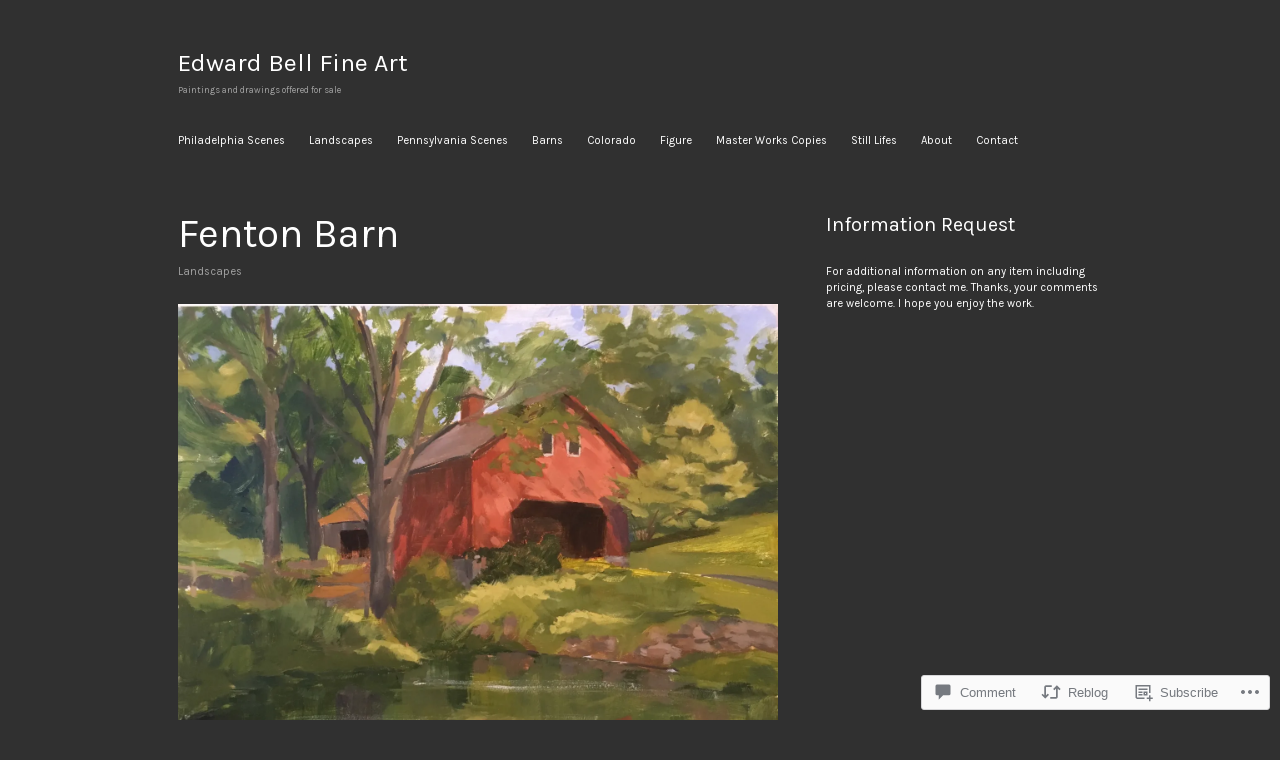

--- FILE ---
content_type: text/css;charset=utf-8
request_url: https://edwardbellfineart.com/_static/??-eJyFTlsOwjAMuxAlmop4fCDOslWlBNKmWtNN3J7AJBggwZ/t2I5hzMZxEp8EYjWZasBUwHGMKhnCi1dWPpSlKgtASCyo6fIE02HWKScftSHXDrgfsECRK/n/Nkxuspox6+uvwGxr7zvioDA8hr7or1DwbIhdK8jpjZgjtdjfo4e4bzarZr2z1m7PN48obto=&cssminify=yes
body_size: 33134
content:
p.comment-likes {
	height: 16px;
	float: none;
	width: 100%;
	clear: both;
	display: block;
	margin-left: -2px;
}

p.comment-not-liked {
	cursor: pointer;
}

p.comment-likes a.view-likers {
	text-decoration: underline;
	border: none;
}

div.comment-likes-overlay {
	color: rgb(85, 85, 85);
	position: absolute;
	font-size: 9pt;
	padding: 0;
	margin: 0;
	
	z-index: 20000;
}

div.comment-likes-overlay div.inner {
	background-color: white;
	border: 1px solid #dfdfdf;
	border-color: rgba(0, 0, 0, 0.1);
	padding: 8px;
	margin: 0;
	max-width: 310px;
	max-height: 250px;
	overflow: hidden;

	-webkit-box-shadow: 0 0 2px rgba(0, 0, 0, 0.15), 0 3px 8px rgba(0, 0, 0, 0.1);
	-moz-box-shadow: 0 0 2px rgba(0, 0, 0, 0.15), 0 3px 8px rgba(0, 0, 0, 0.1);
	box-shadow: 0 0 2px rgba(0, 0, 0, 0.15), 0 3px 8px rgba(0, 0, 0, 0.1);
}

div.comment-likes-overlay div.inner a img {
	text-decoration: none;
	height: 25px;
	width: 25px;
	margin: 2px 10px 2px 2px;
	vertical-align: middle;
}

div.comment-likes-overlay div.inner ul {
	margin: 0;
	padding: 0;
}

div.comment-likes-overlay div.inner ul li {
	float: left;
	display: inline;
	padding: 0;
	margin: 0 0 5px 0;
	
	overflow: hidden;
	white-space: nowrap;
	text-overflow: ellipsis;
}

div.comment-likes-overlay div.inner ul.single li {
	width: 100%; 
}

div.comment-likes-overlay div.inner ul.double li {
	width: 50%; 
}

div.comment-likes-overlay div.inner a,
div.comment-likes-overlay div.inner a:hover {
	text-decoration: none;
	border-bottom: none;
	background: transparent;
}

div.comment-likes-overlay div.inner ul li a span.user-name {
	color: rgb(85, 85, 85);
}

p.comment-likes span.comment-like-feedback {
	font-size: 12px;
	line-height: 1.8em;
	opacity: .8;
	float: left;
	padding: 1px 0 0 5px;
	display: block !important;
}

a.comment-like-link:hover {
	background: transparent;
}

a.comment-like-link span {
	display: none;
}

a.comment-like-link {
	outline: none;
	border: 0 !important;
	text-decoration: none !important;
	padding: 0;
	margin: 0;
	float: left;
	text-decoration: none;
	line-height: 70%;
	background: transparent;
}

a.comment-like-link:before,
div.comment-likes-overlay span.icon {
	-webkit-font-smoothing: antialiased;
	font-family: "Noticons";
	font-size: 20px;
	line-height: .9;
}

div.comment-likes-overlay span.icon {
	color: white;
	height: 100%;
	margin: 0;
	padding: 3px 0 1px 0;
}

a.comment-like-link:before {
	color: #2EA2CC;
	content: '\f408';
	width: 16px;
	display: inline-block;
}

a.comment-like-link.loading {
	-webkit-transition: opacity 2s;
	-moz-transition: opacity 2s;
	-ms-transition: opacity 2s;
	-o-transition: opacity 2s;
	transition: opacity 2s;

	opacity: 0;
}

a.comment-like-link:hover:before,
p.comment-liked a.comment-like-link:before,
p.comment-not-liked:hover a.comment-like-link:before {
	color: #f1831e;
	background: transparent;
}



div.comment-likes-overlay div .slider-nav {
	position: relative;
	clear: both;
	width: 310px;
	height: 40px;
	margin: 15px 0 -15px -12px;
	text-align: center;
	border-top: 1px solid #dfdfdf;
}

div.comment-likes-overlay div .slider-nav em {
	font-style: normal;
}

div.comment-likes-overlay div .slider-nav .prev {
	position: absolute;
	top: 0;
	left: 0;
	display: block;
	width: 40px;
	height: 40px;
	border-right: 1px solid #dfdfdf;
}

div.comment-likes-overlay div .slider-nav .noticon {
	width: 40px;
	height: 40px;
	font-size: 25px;
	line-height: 40px;
}

div.comment-likes-overlay div .slider-nav .next {
	position: absolute;
	top: 0;
	right: 0;
	display: block;
	display: block;
	width: 40px;
	height: 40px;
	border-left: 1px solid #dfdfdf;
}

div.comment-likes-overlay div .slider-nav .position {
	position: absolute;
	top: 0;
	left: 40px;
	bottom: 0;
	right: 40px;
	text-align:center;
}

div.comment-likes-overlay div .slider-nav .position div {
	display: inline;
}

div.comment-likes-overlay div .slider-nav .position em {
	display: inline-block;
	padding: 0 3px;
	font-size: 30px;
	line-height: 40px;
	color: #bbb;
	cursor: pointer;
}

div.comment-likes-overlay div .slider-nav .position .on {
	color: #1e8cbe;
}



div.comment-likes-overlay .swipe {
	overflow: hidden;
	visibility: hidden;
	position: relative;
}

div.comment-likes-overlay .swipe-wrap {
	overflow: hidden;
	position: relative;
}


div.comment-likes-overlay .swipe-wrap > div {
	float: left;
	width: 100%;
	position: relative;
}




@font-face {
  font-family: "Noticons";
  src: url(/i/noticons/./Noticons.eot?) format("embedded-opentype");
  font-weight: normal;
  font-style: normal;
}

@font-face {
  font-family: "Noticons";
  src: url("[data-uri]") format("woff"),
       url(/i/noticons/./Noticons.ttf) format("truetype"),
       url(/i/noticons/./Noticons.svg#Noticons) format("svg");
  font-weight: normal;
  font-style: normal;
}

@media screen and (-webkit-min-device-pixel-ratio:0) {
  @font-face {
    font-family: "Noticons";
    src: url(/i/noticons/./Noticons.svg#Noticons) format("svg");
  }
}




.noticon {
	font-size: 16px;
	vertical-align: top;
	text-align: center;
	-moz-transition: color .1s ease-in 0;
	-webkit-transition: color .1s ease-in 0;
	display: inline-block;
	font-family: "Noticons";
	font-style: normal;
	font-weight: normal;
	font-variant: normal;
	line-height: 1;
	text-decoration: inherit;
	text-transform: none;
	-moz-osx-font-smoothing: grayscale;
	-webkit-font-smoothing: antialiased;
	speak: none;
}




.noticon-404:before { content: "\f423"; }
.noticon-activity:before { content: "\f508"; }
.noticon-add:before { content: "\f8b3"; }
.noticon-add-media:before { content: "\f8d9"; }
.noticon-akismet:before { content: "\f8d2"; }
.noticon-anchor:before { content: "\f509"; }
.noticon-art:before { content: "\f8b4"; }
.noticon-aside:before { content: "\f101"; }
.noticon-atsign:before { content: "\f814"; }
.noticon-attachment:before { content: "\f416"; }
.noticon-audio:before { content: "\f109"; }
.noticon-automattic:before { content: "\f815"; }
.noticon-automattic-blip:before { content: "\f817"; }
.noticon-automattic-ring:before { content: "\f816"; }
.noticon-bell:before { content: "\f8d4"; }
.noticon-bold:before { content: "\f471"; }
.noticon-book:before { content: "\f444"; }
.noticon-bug:before { content: "\f50a"; }
.noticon-bullhorn:before { content: "\f8a5"; }
.noticon-bullseye:before { content: "\f8a0"; }
.noticon-cart:before { content: "\f447"; }
.noticon-category:before { content: "\f301"; }
.noticon-chat:before { content: "\f108"; }
.noticon-checkmark:before { content: "\f418"; }
.noticon-close:before { content: "\f405"; }
.noticon-close-alt:before { content: "\f406"; }
.noticon-cloud:before { content: "\f426"; }
.noticon-cloud-download:before { content: "\f440"; }
.noticon-cloud-upload:before { content: "\f441"; }
.noticon-code:before { content: "\f462"; }
.noticon-codepen:before { content: "\f216"; }
.noticon-cog:before { content: "\f445"; }
.noticon-collapse:before { content: "\f432"; }
.noticon-colors:before { content: "\f8a7"; }
.noticon-comment:before { content: "\f300"; }
.noticon-compact:before { content: "\f807"; }
.noticon-day:before { content: "\f305"; }
.noticon-digg:before { content: "\f221"; }
.noticon-document:before { content: "\f443"; }
.noticon-dot:before { content: "\f428"; }
.noticon-downarrow:before { content: "\f502"; }
.noticon-download:before { content: "\f50b"; }
.noticon-draggable:before { content: "\f436"; }
.noticon-dribbble:before { content: "\f201"; }
.noticon-dropbox:before { content: "\f225"; }
.noticon-dropdown:before { content: "\f433"; }
.noticon-dropdown-left:before { content: "\f434"; }
.noticon-edit:before { content: "\f411"; }
.noticon-ellipsis:before { content: "\f476"; }
.noticon-eventbrite:before { content: "\f8a6"; }
.noticon-expand:before { content: "\f431"; }
.noticon-external:before { content: "\f442"; }
.noticon-facebook:before { content: "\f203"; }
.noticon-facebook-alt:before { content: "\f204"; }
.noticon-fastforward:before { content: "\f458"; }
.noticon-features:before { content: "\f8a8"; }
.noticon-feed:before { content: "\f413"; }
.noticon-flag:before { content: "\f468"; }
.noticon-flickr:before { content: "\f211"; }
.noticon-follow:before { content: "\f801"; }
.noticon-following:before { content: "\f803"; }
.noticon-fonts:before { content: "\f8b5"; }
.noticon-foursquare:before { content: "\f226"; }
.noticon-fullscreen:before { content: "\f474"; }
.noticon-gallery:before { content: "\f103"; }
.noticon-ghost:before { content: "\f8d5"; }
.noticon-gift:before { content: "\f8a4"; }
.noticon-github:before { content: "\f200"; }
.noticon-googleplus:before { content: "\f206"; }
.noticon-googleplus-alt:before { content: "\f218"; }
.noticon-gravatar:before { content: "\f8d0"; }
.noticon-gridview:before { content: "\f808"; }
.noticon-handset:before { content: "\f50c"; }
.noticon-heart:before { content: "\f461"; }
.noticon-help:before { content: "\f457"; }
.noticon-hide:before { content: "\f404"; }
.noticon-hierarchy:before { content: "\f505"; }
.noticon-home:before { content: "\f409"; }
.noticon-horizon:before { content: "\f8d8"; }
.noticon-image:before { content: "\f102"; }
.noticon-info:before { content: "\f455"; }
.noticon-instagram:before { content: "\f215"; }
.noticon-italic:before { content: "\f472"; }
.noticon-jetpack:before { content: "\f8d3"; }
.noticon-key:before { content: "\f427"; }
.noticon-layouts:before { content: "\f8a9"; }
.noticon-leftarrow:before { content: "\f503"; }
.noticon-lightbulb:before { content: "\f8a1"; }
.noticon-link:before { content: "\f107"; }
.noticon-linkedin:before { content: "\f207"; }
.noticon-linkedin-alt:before { content: "\f208"; }
.noticon-localization:before { content: "\f8b2"; }
.noticon-location:before { content: "\f417"; }
.noticon-lock:before { content: "\f470"; }
.noticon-mail:before { content: "\f410"; }
.noticon-maximize:before { content: "\f422"; }
.noticon-medium:before { content: "\f8d6"; }
.noticon-menu:before { content: "\f419"; }
.noticon-microphone:before { content: "\f50d"; }
.noticon-milestone:before { content: "\f806"; }
.noticon-minimize:before { content: "\f421"; }
.noticon-minus:before { content: "\f50e"; }
.noticon-month:before { content: "\f307"; }
.noticon-move:before { content: "\f50f"; }
.noticon-next:before { content: "\f429"; }
.noticon-notice:before { content: "\f456"; }
.noticon-notification:before { content: "\f800"; }
.noticon-paintbrush:before { content: "\f506"; }
.noticon-path:before { content: "\f219"; }
.noticon-pause:before { content: "\f448"; }
.noticon-phone:before { content: "\f437"; }
.noticon-picture:before { content: "\f473"; }
.noticon-pinned:before { content: "\f308"; }
.noticon-pinterest:before { content: "\f209"; }
.noticon-pinterest-alt:before { content: "\f210"; }
.noticon-play:before { content: "\f452"; }
.noticon-plugin:before { content: "\f439"; }
.noticon-plus:before { content: "\f510"; }
.noticon-pocket:before { content: "\f224"; }
.noticon-polldaddy:before { content: "\f217"; }
.noticon-portfolio:before { content: "\f460"; }
.noticon-previous:before { content: "\f430"; }
.noticon-price:before { content: "\f8b0"; }
.noticon-print:before { content: "\f469"; }
.noticon-promoted:before { content: "\f812"; }
.noticon-quote:before { content: "\f106"; }
.noticon-rating-empty:before { content: "\f511"; }
.noticon-rating-full:before { content: "\f512"; }
.noticon-rating-half:before { content: "\f513"; }
.noticon-reader:before { content: "\f8a2"; }
.noticon-reader-alt:before { content: "\f8a3"; }
.noticon-reblog:before { content: "\f805"; }
.noticon-reddit:before { content: "\f222"; }
.noticon-refresh:before { content: "\f420"; }
.noticon-reply:before { content: "\f412"; }
.noticon-reply-alt:before { content: "\f466"; }
.noticon-reply-single:before { content: "\f467"; }
.noticon-rewind:before { content: "\f459"; }
.noticon-rightarrow:before { content: "\f501"; }
.noticon-search:before { content: "\f400"; }
.noticon-send-to-phone:before { content: "\f438"; }
.noticon-send-to-tablet:before { content: "\f454"; }
.noticon-share:before { content: "\f415"; }
.noticon-show:before { content: "\f403"; }
.noticon-shuffle:before { content: "\f514"; }
.noticon-sitemap:before { content: "\f507"; }
.noticon-skip-ahead:before { content: "\f451"; }
.noticon-skip-back:before { content: "\f450"; }
.noticon-skype:before { content: "\f220"; }
.noticon-spam:before { content: "\f424"; }
.noticon-spike:before { content: "\f811"; }
.noticon-spotify:before { content: "\f515"; }
.noticon-squarespace:before { content: "\f8d7"; }
.noticon-standard:before { content: "\f100"; }
.noticon-star:before { content: "\f408"; }
.noticon-status:before { content: "\f105"; }
.noticon-stop:before { content: "\f449"; }
.noticon-stumbleupon:before { content: "\f223"; }
.noticon-subscribe:before { content: "\f463"; }
.noticon-subscribed:before { content: "\f465"; }
.noticon-summary:before { content: "\f425"; }
.noticon-tablet:before { content: "\f453"; }
.noticon-tag:before { content: "\f302"; }
.noticon-time:before { content: "\f303"; }
.noticon-title:before { content: "\f8b6"; }
.noticon-top:before { content: "\f435"; }
.noticon-trapper:before { content: "\f810"; }
.noticon-trash:before { content: "\f407"; }
.noticon-trophy:before { content: "\f804"; }
.noticon-tumblr:before { content: "\f214"; }
.noticon-twitch:before { content: "\f516"; }
.noticon-twitter:before { content: "\f202"; }
.noticon-types:before { content: "\f8b1"; }
.noticon-unapprove:before { content: "\f446"; }
.noticon-unfollow:before { content: "\f802"; }
.noticon-unsubscribe:before { content: "\f464"; }
.noticon-unzoom:before { content: "\f401"; }
.noticon-uparrow:before { content: "\f500"; }
.noticon-user:before { content: "\f304"; }
.noticon-vaultpress:before { content: "\f8d1"; }
.noticon-video:before { content: "\f104"; }
.noticon-videocamera:before { content: "\f517"; }
.noticon-vimeo:before { content: "\f212"; }
.noticon-warning:before { content: "\f414"; }
.noticon-website:before { content: "\f475"; }
.noticon-week:before { content: "\f306"; }
.noticon-wordads:before { content: "\f813"; }
.noticon-wordpress:before { content: "\f205"; }
.noticon-xpost:before { content: "\f504"; }
.noticon-youtube:before { content: "\f213"; }
.noticon-zoom:before { content: "\f402"; }




.noticon-like:before { content: "\f408"; }





html {
	font-family: sans-serif;
	-webkit-text-size-adjust: 100%;
	-ms-text-size-adjust: 100%;
}

body {
	margin: 0;
}

article,
aside,
details,
figcaption,
figure,
footer,
header,
main,
menu,
nav,
section,
summary {
	display: block;
}

audio,
canvas,
progress,
video {
	display: inline-block;
	vertical-align: baseline;
}

audio:not([controls]) {
	display: none;
	height: 0;
}

[hidden],
template {
	display: none;
}

a {
	background-color: transparent;
}

abbr[title] {
	border-bottom: 1px dotted;
}

b,
strong {
	font-weight: 700;
}

small {
	font-size: 80%;
}

sub,
sup {
	font-size: 75%;
	line-height: 0;
	position: relative;
	vertical-align: baseline;
}

sup {
	top: -0.5em;
}

sub {
	bottom: -0.25em;
}

img {
	border: 0;
}

svg:not(:root) {
	overflow: hidden;
}

figure {
	margin: 0;
}

hr {
	-webkit-box-sizing: content-box;
	-moz-box-sizing: content-box;
	box-sizing: content-box;
}

code,
kbd,
pre,
samp {
	font-size: 1em;
}

button,
input,
optgroup,
select,
textarea {
	color: inherit;
	font: inherit;
	margin: 0;
}

select {
	text-transform: none;
}

button {
	overflow: visible;
}

button,
input,
select,
textarea {
	max-width: 100%;
}

button,
html input[type="button"],
input[type="reset"],
input[type="submit"] {
	-webkit-appearance: button;
	cursor: pointer;
}

button[disabled],
html input[disabled] {
	cursor: default;
	opacity: .5;
}

button::-moz-focus-inner,
input::-moz-focus-inner {
	border: 0;
	padding: 0;
}

input[type="checkbox"],
input[type="radio"] {
	-webkit-box-sizing: border-box;
	-moz-box-sizing: border-box;
	box-sizing: border-box;
	margin-right: 0.4375em;
	padding: 0;
}

input[type="number"]::-webkit-inner-spin-button,
input[type="number"]::-webkit-outer-spin-button {
	height: auto;
}

input[type="search"] {
	-webkit-appearance: textfield;
}

input[type="search"]::-webkit-search-cancel-button,
input[type="search"]::-webkit-search-decoration {
	-webkit-appearance: none;
}

fieldset {
	border: 2px solid;
	margin: 0 0 24px;
	padding: 24px;
}

fieldset > :last-child {
	margin-bottom: 0;
}

legend {
	border: 0;
	padding: 0;
}

textarea {
	overflow: auto;
	vertical-align: top;
}

optgroup {
	font-weight: bold;
}

table {
	border-collapse: collapse;
	border-spacing: 0;
}

td,
th {
	padding: 0;
}


body,
button,
input,
select,
textarea {
	color: #fff;
	font-family: Karla, sans-serif;
	font-size: 16px;
	line-height: 1.5;
}

select {
	color: #000;
}

h1,
h2,
h3,
h4,
h5,
h6,
.site-title {
	clear: both;
	font-family: Karla, sans-serif;
	font-weight: bold;
	margin: 0 0 24px;
}

h1,
.entry-title,
.page-title {
	font-size: 40px;
	line-height: 1.2;
}

h2 {
	font-size: 32px;
	line-height: 1.125;
}

h3,
.site-title {
	font-size: 25px;
	line-height: 1.2;
}

h4,
.comment-reply-title,
.comments-title,
.no-comments,
.widgettitle,
.widget-title {
	font-size: 20px;
	line-height: 1.5;
}

h5,
.comment-reply-title small {
	font-size: 16px;
	line-height: 1.5;
}

h6 {
	font-size: 13px;
	line-height: 1.3847;
}

.site-title {
	margin-bottom: 0;
}

.site-description {
	color: #a0a0a0;
	display: none;
	font-size: 13px;
	line-height: 1.3847;
	margin-bottom: 0;
	margin-top: 6px;
}

.site-footer {
	font-size: 13px;
	line-height: 1.3847;
}

p {
	margin: 0 0 24px;
}

dfn,
cite,
em,
i {
	font-style: italic;
}

blockquote {
	border-left: 4px solid #202020;
	color: #a0a0a0;
	font-size: 20px;
	font-style: italic;
	line-height: 1.5;
	margin: 0 0 24px;
	padding-left: 24px;
}

blockquote p {
	margin-bottom: 12px;
}

blockquote cite,
blockquote small {
	color: #fff;
	display: block;
	font-size: inherit;
	font-style: normal;
}

address {
	margin: 0 0 24px;
}

code,
pre,
kbd,
tt,
var {
	background: #202020;
	font-family: Monaco, Consolas, "Andale Mono", "DejaVu Sans Mono", monospace;
	padding: 0 0.25em;
}

pre {
	margin-bottom: 24px;
	max-width: 100%;
	overflow: auto;
	padding: 24px;
}

abbr,
abbr[title],
acronym {
	border-bottom: 2px dotted;
	cursor: help;
}

mark,
ins {
	background: #a0a0a0;
	color: #303030;
	padding: 0 0.25em;
	text-decoration: none;
}

big {
	font-size: 125%;
}


html {
	box-sizing: border-box;
}

*,
*:before,
*:after {
	box-sizing: inherit;
}

body {
	background: #303030;
}

blockquote:before,
blockquote:after,
q:before,
q:after {
	content: "";
}

blockquote,
q {
	quotes: "" "";
}

hr {
	background: #fff;
	border: 0;
	height: 2px;
	margin-bottom: 24px;
}

ul,
ol {
	margin: 0 0 24px 1.25em;
	padding: 0;
}

ul {
	list-style: disc;
}

ol {
	list-style: decimal;
}

li > ul,
li > ol {
	margin-bottom: 0;
	margin-left: 24px;
}

dt {
	font-weight: bold;
}

dd {
	margin: 0 24px 24px;
}

img {
	height: auto;
	max-width: 100%;
	vertical-align: middle;
}

table,
th,
td {
	border: 2px solid;
}

table {
	border-collapse: separate;
	border-spacing: 0;
	border-width: 2px 0 0 2px;
	margin: 0 0 24px;
	table-layout: fixed;
	width: 100%;
}

th {
	border-width: 0 2px 2px 0;
}

td {
	border-width: 0 2px 2px 0;
}

th,
td {
	padding: 0.25em;
}


button,
input[type="button"],
input[type="reset"],
input[type="submit"] {
	background: transparent;
	border: 2px solid;
	border-radius: 0;
	color: #fff;
	padding: 4px 10px;
}

button:focus,
button:hover,
input[type="button"]:focus,
input[type="button"]:hover,
input[type="reset"]:focus,
input[type="reset"]:hover,
input[type="submit"]:focus,
input[type="submit"]:hover {
	border-color: #a0a0a0;
	color: #a0a0a0;
}

button:focus,
input[type="button"]:focus,
input[type="reset"]:focus,
input[type="submit"]:focus {
	outline: 0;
}

input[type="text"],
input[type="email"],
input[type="url"],
input[type="password"],
input[type="search"],
textarea {
	background: #fff;
	border: 2px solid #fff;
	border-radius: 0;
	color: #303030;
	padding: 4px 10px;
	width: 100%;
}

input[type="text"]:focus,
input[type="email"]:focus,
input[type="url"]:focus,
input[type="password"]:focus,
input[type="search"]:focus,
textarea:focus {
	background: transparent;
	color: #fff;
	outline: 0;
}


::input-placeholder {
	color: #a0a0a0;
}

::-webkit-input-placeholder {
	color: #a0a0a0;
}

:-moz-placeholder {
	color: #a0a0a0;
	opacity: 1;
}

::-moz-placeholder {
	color: #a0a0a0;
	opacity: 1;
}

:-ms-input-placeholder {
	color: #a0a0a0;
}


.search-field,
.search-submit {
	margin-bottom: 24px;
}


.post-password-form input[type="submit"] {
	margin-top: 24px;
}


#page {
	margin: 0 auto;
	width: 90%;
	width: calc(100% - 48px);
}

.site-header {
	margin: 0 0 24px;
}

.main-navigation,
.site-branding {
	margin-top: 24px;
}

.site-header-wrapper {
	-webkit-align-items: center;
	-ms-flex-align: center;
	align-items: center;
	display: -webkit-flex;
	display: -ms-flexbox;
	display: flex;
	-webkit-flex-wrap: wrap;
	-ms-flex-wrap: wrap;
	flex-wrap: wrap;
}

.site-branding {
	margin-left: 0;
	margin-right: auto;
	padding-right: 24px;
}

.site-footer {
	color: #a0a0a0;
	padding: 0 0 24px;
}

.site-footer:before {
	background: #202020;
	content: "";
	display: block;
	height: 4px;
	margin-bottom: 24px;
	width: 24px;
}

.site-info .sep:before {
	background: currentcolor;
	content: "";
	display: inline-block;
	height: 2px;
	margin: 0 0.125em;
	vertical-align: middle;
	width: 12px;
}

.header-image {
	display: block;
	margin-top: 24px;
}



a {
	color: #fff;
	text-decoration: none;
}

a:visited {
	color: inherit;
}

a:active,
a:focus,
a:hover {
	color: #a0a0a0;
	outline: 0;
}

.comment-content a,
.comment-reply-title a,
.entry-content a,
.logged-in-as a,
.page-content a,
.pingback a,
.trackback a,
.widget-area a {
	box-shadow: 0 2px 0 0;
}

.comment-content a:focus,
.comment-content a:hover,
.comment-reply-title a:focus,
.comment-reply-title a:hover,
.entry-content a:focus,
.entry-content a:hover,
.logged-in-as a:focus,
.logged-in-as a:hover,
.page-content a:focus,
.page-content a:hover,
.pingback a:focus,
.pingback a:hover,
.trackback a:focus,
.trackback a:hover,
.widget-area a:focus,
.widget-area a:hover {
	box-shadow: none;
}

.comment-metadata a,
.entry-footer a,
.entry-meta a,
.portfolio-entry-meta a,
.site-footer a {
	color: #a0a0a0;
}

.comment-metadata a:focus,
.comment-metadata a:hover,
.entry-footer a:focus,
.entry-footer a:hover,
.entry-meta a:focus,
.entry-meta a:hover,
.fn a:focus,
.fn a:hover,
.jp-relatedposts-post-a:focus,
.jp-relatedposts-post-a:hover,
.portfolio-entry-meta a:focus,
.portfolio-entry-meta a:hover,
.site-footer a:focus,
.site-footer a:hover {
	box-shadow: 0 2px 0 0;
}

.entry-title a:focus,
.entry-title a:hover,
.portfolio-entry-title a:focus,
.portfolio-entry-title a:hover,
.site-title a:focus,
.site-title a:hover {
	color: #fff;
	box-shadow: 0 2px 0 0;
}

.PDS_Poll a,
.portfolio-entry-meta a,
.portfolio-entry-title a,
.svg a,
.widget_archive a,
.widget_categories a,
.widget_goodreads a,
.widget_jetpack_display_posts_widget .jetpack-display-remote-posts h4 a,
.widget_links a,
.widget_meta a,
.widget_nav_menu a,
.widget_pages a,
.widget_recent_comments a,
.widget_recent_entries a,
.widget_rss a,
.widget_rss_links a,
.widget_tag_cloud a {
	box-shadow: none;
}

.widget_archive a:focus,
.widget_archive a:hover,
.widget_categories a:focus,
.widget_categories a:hover,
.widget_goodreads a:focus,
.widget_goodreads a:hover,
.widget_jetpack_display_posts_widget .jetpack-display-remote-posts h4 a:focus,
.widget_jetpack_display_posts_widget .jetpack-display-remote-posts h4 a:hover,
.widget_links a:focus,
.widget_links a:hover,
.widget_meta a:focus,
.widget_meta a:hover,
.widget_nav_menu a:focus,
.widget_nav_menu a:hover,
.widget_pages a:focus,
.widget_pages a:hover,
.widget_recent_comments a:focus,
.widget_recent_comments a:hover,
.widget_recent_entries a:focus,
.widget_recent_entries a:hover,
.widget_rss a:focus,
.widget_rss a:hover,
.widget_rss_links a:focus,
.widget_rss_links a:hover,
.widget_tag_cloud a:focus,
.widget_tag_cloud a:hover {
	box-shadow: 0 2px 0 0;
}

a img {
	vertical-align: middle;
}


.site-menu {
	display: none;
	-webkit-flex: 0 1 100%;
	-ms-flex: 0 1 100%;
	flex: 0 1 100%;
}

.site-menu.toggled-on {
	display: block;
}

.main-navigation .primary-menu {
	border-bottom: 2px solid;
}

.main-navigation ul {
	display: none;
	list-style: none;
	margin: 0;
}

.main-navigation.toggled-on ul,
.main-navigation.toggled-on ul.toggled-on {
	display: block;
}

.main-navigation.toggled-on ul ul {
	display: none;
}

.main-navigation .menu-item-has-children > a {
	margin-right: 62px;
}

.main-navigation li {
	border-top: 2px solid;
	position: relative;
}

.main-navigation a {
	display: block;
	padding: 11px 0;
}

.main-navigation ul ul {
	background: #303030;
	margin-left: 24px;
}


.menu-toggle {
	font-weight: bold;
	margin-top: 24px;
	text-transform: uppercase;
}

.menu-toggle:active,
.menu-toggle:focus {
	background: #fff;
	border-color: #fff;
	color: #303030;
}

.menu-toggle:active:hover,
.menu-toggle:focus:hover {
	background: #a0a0a0;
	border-color: #a0a0a0;
}


.dropdown-toggle {
	background: transparent;
	border: 2px solid;
	color: currentcolor;
	height: 50px;
	padding: 0;
	position: absolute;
	right: 0;
	text-transform: none;
	top: -2px;
	width: 50px;
}

.dropdown-toggle:focus,
.dropdown-toggle:hover {
	background: #fff;
	border-color: #fff;
	color: #303030;
}

.dropdown-toggle:before {
	border-style: solid;
	border-width: 2px 2px 0 0;
	content: "";
	display: inline-block;
	height: 8px;
	margin-top: -4px;
	-webkit-transform: rotate(135deg);
	-moz-transform: rotate(135deg);
	-ms-transform: rotate(135deg);
	transform: rotate(135deg);
	vertical-align: middle;
	width: 8px;
}

.dropdown-toggle.toggled-on:before {
	margin-bottom: -4px;
	margin-top: 0;
	-webkit-transform: rotate(-45deg);
	-moz-transform: rotate(-45deg);
	-ms-transform: rotate(-45deg);
	transform: rotate(-45deg);
}


.site-main .comment-navigation,
.site-main .posts-navigation,
.site-main .post-navigation {
	clear: both;
	margin: 0;
	padding: 0;
}

.site-main .posts-navigation:before,
.site-main .post-navigation:before {
	background: #202020;
	content: "";
	display: block;
	height: 4px;
	margin-bottom: 24px;
	width: 24px;
}

.site-main .comment-navigation a,
.site-main .posts-navigation a,
.site-main .post-navigation a {
	border: 2px solid;
	display: inline-block;
	padding: 4px 10px;
}

.comment-navigation .nav-previous,
.posts-navigation .nav-previous {
	float: left;
	margin-bottom: 24px;
	width: 49%;
	width: calc(50% - 12px);
}

.comment-navigation .nav-next,
.posts-navigation .nav-next {
	float: right;
	margin-bottom: 24px;
	text-align: right;
	width: 49%;
	width: calc(50% - 12px);
}

.post-navigation .nav-links {
	-webkit-align-items: flex-start;
	-ms-flex-align: start;
	align-items: flex-start;
	display: -webkit-flex;
	display: -ms-flexbox;
	display: flex;
	-webkit-flex-wrap: wrap;
	-ms-flex-wrap: wrap;
	flex-wrap: wrap;
}

.post-navigation .nav-previous,
.post-navigation .nav-next {
	margin-bottom: 24px;
}

.post-navigation .nav-previous {
	margin-left: 0;
	margin-right: auto;
}

.post-navigation .nav-next {
	-webkit-flex: 0 1 auto;
	-ms-flex: 0 1 auto;
	flex: 0 1 auto;
	margin-left: auto;
	margin-right: 0;
	text-align: right;
}

.post-navigation .meta-nav,
.post-navigation .post-title {
	display: block;
}

.post-navigation .meta-nav {
	color: #a0a0a0;
	font-size: 13px;
	line-height: 1.3847;
	padding: 3px 0;
}


.screen-reader-text {
	clip: rect(1px, 1px, 1px, 1px);
	position: absolute !important;
	height: 1px;
	width: 1px;
	overflow: hidden;
}

.screen-reader-text:focus {
	background-color: #f1f1f1;
	border-radius: 3px;
	box-shadow: 0 0 2px 2px rgba(0, 0, 0, 0.6);
	clip: auto !important;
	color: #21759b;
	display: block;
	font-size: 14px;
	font-size: 0.875rem;
	font-weight: bold;
	height: auto;
	left: 5px;
	line-height: normal;
	padding: 15px 23px 14px;
	text-decoration: none;
	top: 5px;
	width: auto;
	z-index: 100000;
}


.alignleft {
	display: inline;
	float: left;
	margin-right: 24px;
}

.alignright {
	display: inline;
	float: right;
	margin-left: 24px;
}

.aligncenter {
	clear: both;
	display: block;
	margin-left: auto;
	margin-right: auto;
}


.clear:before,
.clear:after,
.comment-content:before,
.comment-content:after,
.comment-meta:before,
.comment-meta:after,
.entry-content:before,
.entry-content:after,
.entry-summary:before,
.entry-summary:after,
.hentry:before,
.hentry:after,
.nav-links:before,
.nav-links:after,
.site-header:before,
.site-header:after,
.site-content:before,
.site-content:after,
.site-footer:before,
.site-footer:after {
	content: "";
	display: table;
}

.clear:after,
.comment-content:after,
.comment-meta:after,
.entry-content:after,
.entry-summary:after,
.hentry:after,
.nav-links:after,
.site-header:after,
.site-content:after,
.site-footer:after {
	clear: both;
}


.widget {
	margin: 0;
}

.widget-area:before,
.widget:not(:first-of-type):not(.widget_eu_cookie_law_widget):before,
.page-content .widget:not(.widget_eu_cookie_law_widget):before {
	background: #202020;
	content: "";
	display: block;
	height: 4px;
	margin-bottom: 24px;
	width: 24px;
}


.widget_calendar td,
.widget_calendar th {
	line-height: 2.35;
	padding: 0;
	text-align: center;
}

.widget_calendar caption {
	font-weight: bold;
	margin-bottom: 24px;
}

.widget_calendar tbody a {
	background-color: #202020;
	display: block;
	font-weight: bold;
}

.widget_calendar tbody a:hover,
.widget_calendar tbody a:focus {
	background-color: transparent;
	color: #fff;
}


.widget_archive ul,
.widget_categories ul,
.widget_links ul,
.widget_meta ul,
.widget_nav_menu ul,
.widget_pages ul,
.widget_recent_comments ul,
.widget_recent_entries ul,
.widget_rss ul {
	border-bottom: 2px solid;
	list-style: none;
	margin: 0 0 24px;
}

.widget_archive li,
.widget_categories li,
.widget_links li,
.widget_meta li,
.widget_nav_menu li,
.widget_pages li,
.widget_recent_comments li,
.widget_recent_entries li,
.widget_rss li {
	border-top: 2px solid;
	padding: 11px 0;
}

.widget_categories .children,
.widget_nav_menu .sub-menu,
.widget_pages .children {
	border-bottom: 0;
	margin-bottom: -11px;
	margin-top: 11px;
	padding-left: 24px;
}

.widget_recent_entries .post-date {
	color: #a0a0a0;
	display: block;
	font-size: 13px;
	line-height: 1.3847;
	padding: 3px 0;
}


.widget_rss .widget-title img {
	display: none;
}

.widget_rss cite,
.widget_rss .rssSummary,
.widget_rss .rss-date {
	color: #a0a0a0;
	display: block;
	font-size: 13px;
	line-height: 1.3847;
	padding: 3px 0;
}


.widget_search .search-submit {
	display: none;
}


.widget_tag_cloud .tagcloud {
	padding-bottom: 24px;
}



.custom-logo-link {
	display: block;
}

.custom-logo {
	max-height: 96px;
	width: auto;
}

.wp-custom-logo .site-title {
	margin-top: 12px;
}


.sticky {
	display: block;
}

.hentry {
	margin: 0;
}

.byline,
.updated:not(.published) {
	display: none;
}

.single .byline,
.group-blog .byline {
	display: block;
}

.page-header:after {
	background: #202020;
	content: "";
	display: block;
	height: 4px;
	margin: 24px 0;
	width: 24px;
}

.page-header span {
	font-style: italic;
}

.taxonomy-description {
	color: #a0a0a0;
	margin-top: -18px;
}

.entry-header {
	clear: both;
	padding-bottom: 24px;
}

.entry-footer,
.entry-meta {
	color: #a0a0a0;
}

.entry-footer {
	font-size: 13px;
	line-height: 1.3847;
	margin-bottom: 24px;
}

.entry-footer > span {
	padding: 3px 0;
}

.entry-footer > span:last-of-type {
	margin-bottom: 24px;
}

.comments-link,
.edit-link,
.posted-on,
.tags-links {
	display: block;
}

.entry-title {
	margin-bottom: 0;
}

.entry-title + .entry-meta {
	margin-top: 6px;
}

.post-thumbnail {
	background: transparent;
	border: 0;
	clear: both;
	display: block;
	margin-bottom: 24px;
	position: relative;
}

.post-thumbnail img {
	display: block;
	margin: 0;
}

.archive:not([class*="jetpack-portfolio"]) .hentry + .hentry:before,
.blog .hentry + .hentry:before,
.search .hentry + .hentry:before,
.infinite-wrap .hentry:before {
	background: #202020;
	content: "";
	display: block;
	height: 4px;
	margin-bottom: 24px;
	width: 24px;
}

.more-link .meta-nav {
	display: none;
}

.page-links {
	margin: 0 0 24px;
}

.page-links a,
.page-links > span {
	background: #202020;
	color: #fff;
	display: inline-block;
	font-size: 13px;
	line-height: 1.8461538462;
	height: 1.8461538462em;
	margin: 0;
	text-align: center;
	width: 1.8461538462em;
}

.page-links a {
	box-shadow: none;
	color: #a0a0a0;
}

.page-links a:hover,
.page-links a:focus {
	background-color: transparent;
	color: #fff;
}

.page-links > .page-links-title {
	background: transparent;
	color: #a0a0a0;
	font-weight: bold;
	height: auto;
	padding-right: 0.5em;
	width: auto;
}


.comment-list {
	border-bottom: 2px solid;
	list-style: none;
	margin: 0 0 24px;
}

.comment-list .children {
	border-left: 2px solid;
	list-style: none;
	margin: 0;
	margin-left: 24px;
}

.comment-list .children > .comment {
	padding-left: 24px;
}

.comment-list .comment,
.comment-list .pingback,
.comment-list .trackback {
	border-top: 2px solid;
	padding-top: 24px;
}

.comment-list .pingback,
.comment-list .trackback {
	padding-bottom: 24px;
}

.no-comments {
	font-weight: bold;
}

.comment-respond:before,
.comments-title:before,
.no-comments:before {
	background: #202020;
	content: "";
	display: block;
	height: 4px;
	margin-bottom: 24px;
	width: 24px;
}

.comment .comment-respond:before {
	display: none;
}

.comment .comment-respond {
	margin-top: 26px;
}

.comment-content a {
	word-wrap: break-word;
}

.bypostauthor {
	display: block;
}

.comment-meta {
	margin-bottom: 24px;
}

.comment-author .avatar {
	border-radius: 50%;
	float: left;
	margin-right: 6px;
	vertical-align: middle;
}

.comment-metadata {
	color: #a0a0a0;
	font-size: 13px;
	line-height: 1.3847;
	padding: 3px 0;
}

.comment-metadata .edit-link {
	padding-top: 6px;
}

.fn {
	font-weight: normal;
}

.reply {
	margin-bottom: -2px;
	text-align: right;
}

.reply a {
	border: 2px solid;
	display: inline-block;
	padding: 4px 10px;
}

.comment-reply-title small {
	float: right;
	font-weight: normal;
	padding: 3px 0;
}


.page-content .wp-smiley,
.entry-content .wp-smiley,
.comment-content .wp-smiley {
	border: none;
	margin-bottom: 0;
	margin-top: 0;
	padding: 0;
}

embed,
iframe,
object,
video,
.fb_iframe_widget,
.wp-audio-shortcode {
	margin-bottom: 24px;
	max-width: 100%;
}


.wp-caption {
	margin-bottom: 24px;
	max-width: auto;
}

.wp-caption:not(.large-element) {
	max-width: 100%;
}

.wp-caption img[class*="wp-image-"] {
	display: block;
	margin-left: auto;
	margin-right: auto;
}

.wp-caption .wp-caption-text {
	margin: 12px 0 0;
}

.wp-caption-text {
	color: #a0a0a0;
	font-size: 13px;
	line-height: 1.3847;
	padding: 3px 0 0;
}


.gallery {
	margin: -12px 0 12px;
}

.gallery-item {
	display: inline-block;
	margin: 0;
	padding: 12px;
	text-align: center;
	vertical-align: top;
	width: 100%;
}

.gallery-columns-2 .gallery-item {
	max-width: 50%;
}

.gallery-columns-3 .gallery-item {
	max-width: 33.33%;
}

.gallery-columns-4 .gallery-item {
	max-width: 25%;
}

.gallery-columns-5 .gallery-item {
	max-width: 20%;
}

.gallery-columns-6 .gallery-item {
	max-width: 16.66%;
}

.gallery-columns-7 .gallery-item {
	max-width: 14.28%;
}

.gallery-columns-8 .gallery-item {
	max-width: 12.5%;
}

.gallery-columns-9 .gallery-item {
	max-width: 11.11%;
}

.gallery-caption {
	display: block;
}



.site-content .contact-form > div {
	margin-bottom: 24px;
}

.site-content .contact-form label {
	font-weight: normal;
}

.site-content .contact-form input[type="text"],
.site-content .contact-form input[type="email"],
.site-content .contact-form input[type="url"],
.site-content .contact-form textarea {
	margin-bottom: 0;
	width: 100%;
	max-width: 100%;
}

.site-content .contact-form label span {
	color: #a0a0a0;
}


.site .slideshow-window {
	background: transparent;
	border: 24px solid transparent;
	border-radius: 0;
	margin-bottom: 24px;
}

.site .slideshow-window.slideshow-black,
.site .slideshow-window.slideshow-white {
	border-color: transparent;
}

.site .slideshow-window.slideshow-black {
	background: rgba(0, 0, 0, 0.33);
}

.site .slideshow-window.slideshow-white {
	background: rgba(255, 255, 255, 0.5);
}

.site .slideshow-controls a,
.tiled-gallery-item > a {
	box-shadow: none;
}

.site .tiled-gallery {
	margin-bottom: 24px;
}

.site .tiled-gallery-caption {
	background: #303030;
	color: #a0a0a0;
	font-size: 13px;
	line-height: 1.3847;
	padding: 3px 0;
	text-indent: 3px;
}

.instagram-media {
	margin: 0 0 24px !important;
	width: 100% !important;
}



.infinite-scroll .posts-navigation,
.infinite-scroll.neverending .site-footer {
	display: none;
}

.infinity-end.neverending .site-footer {
	display: block;
}

#infinite-footer {
	background: #303030;
	border-top: 2px solid;
	z-index: 9999;
}

#infinite-footer .container {
	background: transparent;
	border: 0;
	color: #fff;
	font-size: 13px;
	line-height: 1.3847;
	padding: 7px 0;
}

#infinite-footer .blog-info,
#infinite-footer .blog-credits {
	line-height: inherit;
	overflow: visible;
}

#infinite-footer .blog-credits,
#infinite-footer .blog-credits a,
#infinite-footer .blog-info a {
	color: #a0a0a0;
	display: inline-block;
	font-size: inherit;
	text-decoration: none;
}

#infinite-footer .blog-info a:hover,
#infinite-footer .blog-credits a:hover {
	color: #a0a0a0;
	box-shadow: 0 2px 0 0;
	text-decoration: none;
}


#infinite-handle {
	padding-bottom: 24px;
}

#infinite-handle:before {
	background: #202020;
	content: "";
	display: block;
	height: 4px;
	margin-bottom: 24px;
	width: 24px;
}

#infinite-handle span {
	background: transparent;
	border-radius: 0;
	color: inherit;
	font-size: inherit;
	padding: 0;
}

#infinite-handle span button,
#infinite-handle span button:focus,
#infinite-handle span button:hover {
	border: 2px solid;
	padding: 4px 10px;
}

#infinite-handle span button:focus,
#infinite-handle span button:hover {
	color: #a0a0a0;
}

.post-type-archive-jetpack-portfolio #infinite-handle,
.tax-jetpack-portfolio-tag #infinite-handle,
.tax-jetpack-portfolio-type #infinite-handle {
	clear: both;
}


.infinite-loader {
	height: 64px;
	margin-bottom: 24px;
}

.infinite-loader:before {
	background: #202020;
	content: "";
	display: block;
	height: 4px;
	margin-bottom: 24px;
	width: 24px;
}

.infinite-loader .spinner {
	left: 12px !important;
	top: 18px !important;
	z-index: 9998 !important;
}

.infinite-loader .spinner div {
	background: currentcolor !important;
	color: #fff;
}

.post-type-archive-jetpack-portfolio .infinite-loader,
.tax-jetpack-portfolio-tag  .infinite-loader,
.tax-jetpack-portfolio-type  .infinite-loader {
	clear: both;
}


.PDS_Poll {
	margin-bottom: 24px;
}


.custom-archive-jetpack-portfolio .content-area,
.page-template-portfolio-page .content-area,
.single-jetpack-portfolio .content-area {
	float: none;
	width: 100%;
}

.portfolio-archive-content {
	margin-bottom: 24px;
}

.portfolio-wrapper {
	clear: both;
}

.jetpack-portfolio {
	margin-bottom: 24px;
	max-width: 100%;
}

.single .jetpack-portfolio {
	margin-bottom: 0;
}

.jetpack-portfolio .image-link {
	border: 2px solid #fff;
	color: #fff;
	display: block;
	height: 100%;
	left: 0;
	opacity: 0;
	position: absolute;
	top: 0;
	-webkit-transition: all 150ms ease-in-out;
	-moz-transition: all 150ms ease-in-out;
	transition: all 150ms ease-in-out;
	width: 100%;
}

.jetpack-portfolio.hover .image-link,
.jetpack-portfolio.hover .image-link:hover {
	background: rgba(0, 0, 0, 0.6);
	opacity: 1;
}

.project-thumbnail img {
	display: block;
}

.project-info {
	-webkit-align-items: center;
	-ms-flex-align: center;
	align-items: center;
	display: -webkit-flex;
	display: -ms-flexbox;
	display: flex;
	-webkit-flex-direction: column;
	-ms-flex-direction: column;
	flex-direction: column;
	height: 100%;
	-webkit-justify-content: center;
	-ms-justify-content: center;
	justify-content: center;
	left: 0;
	opacity: 0;
	overflow: hidden;
	padding: 12px;
	position: absolute;
	text-align: center;
	top: 0;
	-webkit-transition: all 150ms ease-in-out;
	-moz-transition: all 150ms ease-in-out;
	transition: all 150ms ease-in-out;
	width: 100%;
}

.jetpack-portfolio.hover .project-info {
	opacity: 1;
}

.project-info .entry-title {
	font-size: 20px;
	line-height: 1.5;
	margin: 0;
}

.project-info .entry-header {
	padding: 0;
}

.project-info .entry-header,
.project-info .entry-meta {
	position: relative;
}

.project-info .entry-header + .entry-meta {
	margin-top: 6px;
}

.project-info .entry-meta {
	font-size: 13px;
	line-height: 1.3847;
}

.jetpack-portfolio:not(.has-post-thumbnail) .image-link {
	border: 0;
}

.jetpack-portfolio.hover:not(.has-post-thumbnail) .image-link,
.jetpack-portfolio.hover:not(.has-post-thumbnail) .image-link:hover {
	background: transparent;
}

.jetpack-portfolio:not(.has-post-thumbnail) .project-info {
	border: 2px solid;
	opacity: 1;
	position: relative;
}

.jetpack-portfolio.hover:not(.has-post-thumbnail) .project-info {
	border-color: #a0a0a0;
}

.jetpack-portfolio:not(.has-post-thumbnail) .project-info .entry-title a,
.jetpack-portfolio:not(.has-post-thumbnail) .project-info .entry-title a:focus,
.jetpack-portfolio:not(.has-post-thumbnail) .project-info .entry-title a:hover {
	color: inherit;
}


.site .portfolio-entry-title + .portfolio-entry-meta {
	margin-top: 6px;
}
.site .portfolio-featured-image + .portfolio-entry-title {
	margin-top: 24px;
}

.site .portfolio-entry-content {
	margin: 24px 0 0;
}

.site .portfolio-entry {
	margin: 0 0 24px;
}

.site .portfolio-entry-meta span,
.site .portfolio-entry-meta a {
	font-size: 13px;
	line-height: 1.3847;
}

.portfolio-entry-meta {
	color: #a0a0a0;
}


.site-content .jetpack-recipe {
	margin: 0 0 24px;
	padding: 24px 24px 0;
}

.site-content .jetpack-recipe blockquote {
	margin-left: 0;
}

.site-content .jetpack-recipe ol,
.site-content .jetpack-recipe ul {
	list-style-position: inside;
}

.site-content .jetpack-recipe-title {
	padding: 0;
	margin: 0 auto 24px;
	border-bottom: 0;
}

.site-content .jetpack-recipe-content br {
	display: none;
}

.site-content .jetpack-recipe .jetpack-recipe-meta {
	color: #a0a0a0;
	font-size: inherit;
	line-height: inherit;
	overflow: inherit;
}

.site-content .jetpack-recipe-meta:before,
.site-content .jetpack-recipe-meta:after {
	content: "";
	display: table;
}

.site-content .jetpack-recipe-meta:after {
	clear: both;
}


.jetpack-video-wrapper {
	margin: 0 0 24px;
}

.jetpack-video-wrapper:empty {
	display: none;
}

.jetpack-video-wrapper video {
	margin-bottom: 0;
}


.hentry #jp-post-flair {
	padding: 0;
}

.sd-like.jetpack-likes-widget-wrapper,
.sd-rating,
.sd-sharing-enabled:not(#jp-post-flair) {
	margin: 0;
}

.sd-rating + .sd-sharing-enabled:not(#jp-post-flair) {
	margin-top: -24px;
}

.sharedaddy:not(#jp-post-flair):last-of-type {
	margin-bottom: 24px;
}

.sd-like.jetpack-likes-widget-wrapper iframe {
	margin-bottom: 0;
}

.hentry div.sd-rating h3.sd-title,
.hentry div.sharedaddy h3.sd-title {
	color: #a0a0a0;
	font-family: Karla, sans-serif;
	font-size: inherit;
	font-weight: normal;
	line-height: inherit;
	margin: 0;
}

.hentry div.sharedaddy h3.sd-title {
	font-size: 13px;
	line-height: 1.3847;
	padding: 6px 0;
}

.hentry div.sharedaddy .sd-content ul {
	margin-bottom: 6px !important;
}

.hentry div.sharedaddy .sd-content .inner ul {
	margin-bottom: 0 !important;
}

div#jp-relatedposts {
	clear: both;
	margin: 0;
	padding: 0 0 24px;
	position: relative;
	width: 100%;
}

div#jp-relatedposts:before {
	background: #202020;
	content: "";
	display: block;
	height: 4px;
	margin-bottom: 24px;
	width: 24px;
}

div#jp-relatedposts a:focus {
	background: transparent;
}

.hentry div#jp-relatedposts h3.jp-relatedposts-headline {
	font-size: 20px;
	font-weight: bold;
	line-height: 1.5;
	margin-bottom: 24px;
}

.hentry div#jp-relatedposts h3.jp-relatedposts-headline em {
	font-weight: inherit;
}

.pd-rating {
	color: #a0a0a0;
	padding: 4px 0;
}

.comment .pd-rating,
.hentry .pd-rating,
.hentry .sd-sharing .share-count {
	line-height: 1 !important;
}

.comment .pd-rating,
.hentry .pd-rating {
	margin-bottom: 24px;
}

.hentry .post-likes-widget {
	margin-bottom: 24px;
	position: inherit !important;
	top: auto !important;
}

.comments-area .comment-likes {
	height: 1.5em;
}

.comments-area .comment-likes .comment-like-link {
	box-shadow: none;
	line-height: 1.5;
}

.comments-area .comment-like-link:before,
.comments-area .comment-likes-overlay span.icon {
	line-height: 1.2;
}

.comments-area .comment-likes .comment-like-feedback {
	color: #a0a0a0;
	font-size: 13px;
	line-height: 1.3847;
	opacity: 1;
	margin-left: 0.5em;
	padding: 6px 0;
}

.hentry .pd-rating + br,
.hentry div.sharedaddy h3.sd-title:before,
.hentry div#jp-relatedposts h3.jp-relatedposts-headline em:before {
	display: none;
}

.hentry div#jp-relatedposts div.jp-relatedposts-items {
	width: 100%;
}

.hentry div#jp-relatedposts div.jp-relatedposts-items p {
	font-size: 16px;
	line-height: 1.5;
}

.hentry div#jp-relatedposts div.jp-relatedposts-items .jp-relatedposts-post,
.hentry div#jp-relatedposts div.jp-relatedposts-items .jp-relatedposts-post-context {
	opacity: 1;
}

.hentry div#jp-relatedposts div.jp-relatedposts-items .jp-relatedposts-post {
	padding: 0;
	margin-bottom: 24px;
	width: 100%;
}

.hentry div#jp-relatedposts div.jp-relatedposts-items.jp-relatedposts-items-minimal .jp-relatedposts-post {
	margin: 0 0 24px;
	padding: 0;
	width: 100%;
}

.hentry div#jp-relatedposts div.jp-relatedposts-items .jp-relatedposts-post:last-of-type,
.hentry div#jp-relatedposts div.jp-relatedposts-items.jp-relatedposts-items-minimal .jp-relatedposts-post:last-of-type {
	margin-bottom: 0;
}

.hentry div#jp-relatedposts div.jp-relatedposts-items .jp-relatedposts-post-context {
	color: #a0a0a0;
	font-size: 13px;
	line-height: 1.3847;
	padding: 6px 0;
}

.hentry div#jp-relatedposts div.jp-relatedposts-items .jp-relatedposts-post-context:empty {
	display: none;
}

.hentry div#jp-relatedposts div.jp-relatedposts-items .jp-relatedposts-post-title {
	font-size: 16px;
	font-weight: bold;
	letter-spacing: 0;
	line-height: 1.5;
}

.hentry div#jp-relatedposts div.jp-relatedposts-items .jp-relatedposts-post-title a {
	border-bottom: 0;
	font-weight: inherit;
	text-decoration: none !important;
}

.hentry div#jp-relatedposts div.jp-relatedposts-items span.jp-relatedposts-post-title {
	font-size: inherit;
	line-height: inherit;
}

.hentry div#jp-relatedposts div.jp-relatedposts-post-thumbs .jp-relatedposts-post-title {
	padding: 12px 0 0;
}

.hentry div#jp-relatedposts .jp-relatedposts-post-a {
	border-bottom: 0;
}

.hentry .pd-rating {
	line-height: 1;
}


.site .jetpack-social-navigation ul {
	margin: 0 0 12px;
}

.site .jetpack-social-navigation li {
	font-size: 16px;
	height: 32px;
	margin: 0 3px;
	text-align: center;
	width: 32px;
}

.site .jetpack-social-navigation li:first-child {
	margin-left: 0;
}

.site .jetpack-social-navigation li:last-child {
	margin-right: 0;
}

.site .jetpack-social-navigation a {
	background: #202020;
	border-radius: 50%;
	display: block;
	height: 32px;
	line-height: 1;
	padding: 7px;
	width: 32px;
}

.site .jetpack-social-navigation a:hover,
.site .jetpack-social-navigation a:focus {
	background: transparent;
	box-shadow: none;
	color: #fff;
}



.widget_contact_info .contact-map {
	border: 2px solid;
	margin-bottom: 12px;
	padding: 6px;
}

.widget_contact_info > div:last-of-type {
	margin-bottom: 24px;
}


.widget_jetpack_display_posts_widget .jetpack-display-remote-posts {
	margin: 0;
}

.widget_jetpack_display_posts_widget .jetpack-display-remote-posts h4 {
	font-size: 16px;
	line-height: 1.5;
	margin: 0 auto 24px;
	padding: 0;
}

.widget_jetpack_display_posts_widget .jetpack-display-remote-posts h4 a {
	font-weight: normal;
}

.widget_jetpack_display_posts_widget .jetpack-display-remote-posts img {
	margin-bottom: 24px;
	margin-top: -18px;
}

.widget_jetpack_display_posts_widget .jetpack-display-remote-posts p {
	color: #a0a0a0;
	font-size: 13px;
	line-height: 1.3847 !important;
	margin: 0 0 24px !important;
	padding: 3px 0;
}

.widget_jetpack_display_posts_widget .jetpack-display-remote-posts p {
	margin-top: -18px !important;
}


.widget_goodreads br,
.widget_goodreads center {
	display: none;
}

.widget_goodreads h2[class^="gr_custom_header"] {
	font-size: 16px;
	line-height: 1.5;
	margin: 0 auto 24px;
}

.widget_goodreads div[class^="gr_custom_title"] a {
	color: inherit;
	font-weight: normal;
}

.widget_goodreads div[class^="gr_custom_title"] a:focus,
.widget_goodreads div[class^="gr_custom_title"] a:hover {
	color: #a0a0a0;
}

.widget_goodreads div[class^="gr_custom_container"] {
	background: transparent;
	border: 0;
	border-radius: 0;
	color: inherit;
	margin-bottom: 24px;
	padding: 0;
}

.widget_goodreads div[class^="gr_custom_each_container"] {
	border-bottom: 0;
	border-top: 2px solid;
	padding: 11px 0;
	margin: 0;
}

.widget_goodreads div[class^="gr_custom_each_container"]:last-of-type {
	border-bottom: 2px solid;
}

.widget_goodreads div[class^="gr_custom_title"] {
	font-weight: bold;
}

.widget_goodreads div[class^="gr_custom_author"] {
	color: #a0a0a0;
	font-size: 13px;
	line-height: 1.3847;
	padding: 3px 0;
}

.widget_goodreads div[class^="gr_custom_container"] div[class^="gr_custom_author"] a {
	border-bottom: 0;
	color: inherit;
}

.widget_goodreads center a {
	border-bottom: 0;
}


.widget_googleplus_badge iframe {
	margin-bottom: 24px !important;
}


.widget-grofile .grofile-thumbnail {
	border: 2px solid;
	margin-bottom: 24px;
	padding: 6px;
}

.widget-grofile h4 {
	margin: 0 0 24px !important;
}

.widget-grofile .grofile-full-link {
	display: inline-block;
}


.widget_image .jetpack-image-container {
	margin-bottom: 24px;
}

.widget_image .jetpack-image-container img {
	vertical-align: middle;
}

.widget_image .jetpack-image-container .wp-caption {
	margin-bottom: 0;
}

.widget_image .jetpack-image-container .wp-caption-text {
	padding-bottom: 3px;
}


.widget_rss_links ul {
	border-bottom: 2px solid;
	list-style: none;
	margin-left: 0;
}

.widget_rss_links li {
	border-top: 2px solid;
	padding-bottom: 11px;
	padding-top: 11px;
}

.widget_rss_links a {
	border-bottom: 0;
}

.widget_rss_links p {
	border-top: 2px solid;
	margin-bottom: 11px;
	padding-top: 11px;
}

.widget_rss_links p:last-of-type {
	border-bottom: 2px solid;
	margin-bottom: 24px;
	padding-bottom: 11px;
}

.widget_rss_links p a + a {
	margin-left: 11px;
}

.widget_rss_links img {
	vertical-align: middle;
}


.widget_wpcom_social_media_icons_widget ul {
	margin-bottom: 18px;
}

.site .widget_wpcom_social_media_icons_widget li {
	display: inline-block;
	margin: 0 6px 6px 0;
}

.widget_wpcom_social_media_icons_widget a {
	background: #202020;
	border-radius: 50%;
	box-shadow: none;
	padding: 8px;
}

.widget_wpcom_social_media_icons_widget a:focus,
.widget_wpcom_social_media_icons_widget a:hover {
	color: inherit;
	background: transparent;
}


.widget_twitter_timeline iframe {
	margin-bottom: 24px !important;
}


.eventbrite-event .entry-header span {
	padding-right: 12px;
}

.eventbrite-event .entry-header span:last-of-type {
	padding-right: 0;
}



@media screen and (min-width: 600px) {

	
	#page {
		width: 80%;
		width: calc(100% - 96px);
	}

	.site-header {
		margin-bottom: 48px;
	}

	.site-branding {
		margin-top: 48px;
	}

	.site-footer {
		padding-bottom: 48px;
	}

	.site-footer:before {
		margin-bottom: 48px;
	}

	.header-image {
		margin-top: 48px;
	}

	
	.menu-toggle {
		margin-top: 48px;
	}

	.site-main .comment-list + .comment-navigation,
	.site-main .posts-navigation,
	.site-main .post-navigation {
		margin-bottom: 24px;
	}

	.site-main .comment-list + .comment-navigation {
		margin-top: -24px;
	}

	.site-main .posts-navigation:before,
	.site-main .post-navigation:before {
		margin-bottom: 48px;
	}

	
	.custom-logo {
		max-height: 112px;
	}

	.hentry,
	.page-content {
		margin-bottom: 24px;
	}

	.archive:not([class*="jetpack-portfolio"]) .hentry + .hentry:before,
	.blog .hentry + .hentry:before,
	.search .hentry + .hentry:before,
	.infinite-wrap .hentry:before {
		margin-bottom: 48px;
	}

	.page-header:after {
		margin: 48px 0;
	}

	.comment-respond:before,
	.comments-title:before,
	.no-comments:before {
		margin-bottom: 48px;
	}

	.comments-area {
		clear: both;
		padding-bottom: 24px;
	}

	.comment-list {
		margin-bottom: 48px;
	}

	
	.widget {
		padding-bottom: 24px;
	}

	.page-content .widget:last-of-type {
		padding-bottom: 0;
	}

	.page-content .widget:first-of-type {
		padding-top: 24px;
	}

	.widget-area:before,
	.widget:not(:first-of-type):before,
	.page-content .widget:before {
		margin-bottom: 48px;
	}

	
	#infinite-handle {
		padding-bottom: 48px;
	}

	#infinite-handle:before {
		margin-bottom: 48px;
	}

	.infinite-loader {
		height: 88px;
		margin-bottom: 48px;
	}

	.infinite-loader:before {
		margin-bottom: 48px;
	}

	.portfolio-media,
	.portfolio-wrapper {
		padding-bottom: 24px;
	}

	.site .jetpack-portfolio-shortcode {
		margin-bottom: -24px;
	}

	.site .portfolio-entry {
		margin-bottom: 48px;
	}

	div#jp-relatedposts {
		padding-top: 24px;
	}

	div#jp-relatedposts:before {
		margin-bottom: 48px;
	}

}


@media screen and (min-width: 768px) {

	
	#page {
		margin: 0 auto;
		width: 672px;
	}

	body:not(.single-jetpack-portfolio):not(.search) .jetpack-portfolio.hentry {
		width: 324px;
	}

	
	.custom-logo {
		max-height: 128px;
	}

}


@media screen and (min-width: 896px) {

	
	#page {
		width: 800px;
	}

	.content-area,
	.portfolio-media,
	.portfolio-projects {
		width: 516px;
	}

	body:not(.single-jetpack-portfolio):not(.search) .jetpack-portfolio.hentry {
		width: 246px;
	}

	.portfolio-content,
	.widget-area {
		width: 236px;
	}

	.portfolio-media,
	.portfolio-projects,
	.widget-area  {
		float: right;
	}

	body:not(.single-jetpack-portfolio):not(.search) .jetpack-portfolio.hentry,
	.content-area,
	.portfolio-content {
		float: left;
	}

	.site-description {
		display: block;
	}

	.site-header-wrapper {
		-webkit-align-items: flex-start;
		-ms-flex-align: start;
		align-items: flex-start;
	}

	.site-footer-wrapper {
		-webkit-align-items: center;
		-ms-flex-align: center;
		align-items: center;
		display: -webkit-flex;
		display: -ms-flexbox;
		display: flex;
		-webkit-flex-wrap: wrap;
		-ms-flex-wrap: wrap;
		flex-wrap: wrap;
	}

	.site-info {
		margin: 0 auto 0 0;
		-webkit-order: 1;
		-ms-flex-order: 1;
		order: 1;
	}

	.jetpack-social-navigation {
		-webkit-order: 2;
		-ms-flex-order: 2;
		order: 2;
	}

	
	.menu-toggle {
		display: none;
	}

	.dropdown-toggle,
	.main-navigation ul .dropdown-toggle.toggled-on,
	.menu-toggle {
		display: none;
	}

	.site-menu {
		display: block;
		-webkit-flex: 0 1 auto;
		-ms-flex: 0 1 auto;
		flex: 0 1 auto;
	}

	.main-navigation .primary-menu {
		border-bottom: 0;
	}

	.main-navigation ul {
		display: block;
	}

	.main-navigation li {
		border: 0;
		float: left;
		margin: 0.1875em 12px;
		position: relative;
	}

	.main-navigation .primary-menu > li:first-child {
		margin-left: 0;
	}

	.main-navigation .primary-menu > li:last-child {
		margin-right: 0;
	}

	.main-navigation .menu-item-has-children > a:after {
		border-style: solid;
		border-width: 2px 2px 0 0;
		content: "";
		display: inline-block;
		height: 6px;
		margin-left: 0.5em;
		margin-top: -3px;
		-webkit-transform: rotate(135deg);
		-moz-transform: rotate(135deg);
		-ms-transform: rotate(135deg);
		transform: rotate(135deg);
		vertical-align: middle;
		width: 6px;
	}

	.main-navigation ul ul .menu-item-has-children > a:after {
		-webkit-transform: rotate(45deg);
		-moz-transform: rotate(45deg);
		-ms-transform: rotate(45deg);
		transform: rotate(45deg);
	}

	.main-navigation a {
		display: block;
	}

	.main-navigation .menu-item-has-children > a {
		margin-right: 0;
	}

	.main-navigation ul ul {
		border-style: solid;
		border-width: 2px 2px 0 2px;
		float: left;
		margin: 0;
		position: absolute;
		top: 100%;
		left: -999em;
		z-index: 99999;
	}

	.main-navigation ul ul ul {
		left: -999em;
		top: -2px;
	}

	.main-navigation ul ul a {
		padding-left: 12px;
		padding-right: 12px;
		width: 200px;
	}

	.main-navigation ul ul li {
		border-bottom: 2px solid;
		margin: 0;
	}

	.main-navigation ul li:hover > ul,
	.main-navigation ul li.focus > ul {
		left: auto;
	}

	.main-navigation ul ul li:hover > ul,
	.main-navigation ul ul li.focus > ul {
		left: 100%;
	}

	.main-navigation .current_page_item > a,
	.main-navigation .current-menu-item > a,
	.main-navigation .current_page_ancestor > a {
		font-weight: bold;
	}

	
	.widget-area:before {
		display: none;
	}

	
	.custom-logo {
		max-height: 144px;
	}

	
	.portfolio-content {
		margin-bottom: 24px;
	}

	.hentry div#jp-relatedposts div.jp-relatedposts-items .jp-relatedposts-post {
		float: left;
		margin-bottom: 0;
		width: 156px;
	}

	.hentry div#jp-relatedposts div.jp-relatedposts-items-visual .jp-relatedposts-post:nth-of-type(2) {
		margin-left: 24px;
		margin-right: 24px;
	}

	.site .jetpack-social-navigation ul {
		margin: 0;
	}

}


@media screen and (min-width: 1020px) {

	
	#page {
		width: 924px;
	}

	.content-area,
	.portfolio-media,
	.portfolio-projects {
		width: 600px;
	}

	body:not(.single-jetpack-portfolio):not(.search) .jetpack-portfolio.hentry {
		width: 288px;
	}

	.portfolio-content,
	.widget-area {
		width: 276px;
	}

	
	.custom-logo {
		max-height: 160px;
	}

	
	.hentry div#jp-relatedposts div.jp-relatedposts-items .jp-relatedposts-post {
		width: 184px;
	}

}


@media screen and (min-width: 1344px) {

	
	#page {
		width: 1248px;
	}

	.content-area,
	.large-element,
	.portfolio-media,
	.portfolio-projects,
	.post-thumbnail {
		width: 924px;
	}

	body:not(.page) .hentry:not(.jetpack-portfolio) .entry-content,
	.hentry .entry-summary {
		float: right;
		width: 600px;
	}

	body:not(.page) .hentry:not(.jetpack-portfolio) .entry-footer,
	.search .hentry .entry-footer {
		float: left;
		text-align: right;
		width: 276px;
	}

	body:not(.single-jetpack-portfolio):not(.search) .jetpack-portfolio.hentry {
		width: 292px;
	}

	.portfolio-content,
	.widget-area {
		width: 276px;
	}

	.large-element {
		display: block;
		margin-left: -324px;
		max-width: 924px;
	}

	.archive:not([class*="jetpack-portfolio"]) .hentry + .hentry:before,
	.blog .hentry + .hentry:before,
	.search .hentry + .hentry:before,
	.infinite-wrap .hentry:before,
	body:not(.page) .hentry:not(.jetpack-portfolio) .entry-meta,
	body:not(.page) .hentry:not(.jetpack-portfolio) .entry-title,
	.search .hentry .entry-meta,
	.search .hentry .entry-title,
	body:not(.page) .comments-area {
		margin-left: 324px;
	}

	div#jp-relatedposts {
		padding-left: 324px;
	}

	
	.custom-logo {
		max-height: 176px;
	}

	.entry-footer {
		margin-bottom: 0;
	}

}

#comments #respond {
	font-family: inherit;
	font-weight: inherit;
	margin: 0 0 24px;
	padding: 0;
}

#comments .comment #respond {
	padding-left: 0;
	padding-right: 0;
}

#comments #respond h3 {
	font-size: 20px;
	line-height: 1.5;
	margin: 0 auto 24px;
	padding: 4px 0;
}

#comments #respond form {
	background: transparent;
}

#comments #respond #comment-form-comment,
#comments #comment-form-share-text-padder,
#comments #respond .comment-form-fields div.comment-form-input {
	background: currentcolor !important;
	border: 2px solid;
	border-radius: 0;
	box-shadow: none !important;
	color: #fff;
	transition-duration: 0ms;
}

#comments #respond #comment-form-comment {
	padding: 4px !important;
}

#comments #respond #comment-form-comment.active,
#comments #respond .comment-form-fields div.comment-form-input.active {
	background: transparent !important;
	box-shadow: none !important;
}
#comments #respond .comment-form-fields div.comment-form-input {
	margin-bottom: 12px;
}

#comments #respond .comment-form-field:last-of-type div.comment-form-input {
	margin-bottom: 0;
}

#comments .comment #respond #comment-form-comment,
#comments .comment #comment-form-share-text-padder,
#comments .comment #respond .comment-form-fields div.comment-form-input {
	background: #fff;
}

#comments #respond #comment-form-subscribe {
	float: none;
	line-height: 1.5 !important;
	margin-bottom: 24px;
	margin-top: 0;
	padding: 0;
}

#comments #respond .comment-form-fields p.comment-form-posting-as,
#comments #respond .comment-form-fields p.comment-form-log-out,
#comments #respond #comment-form-identity #comment-form-nascar p,
#comments #respond #comment-form-load-service p,
#comments #respond #comment-form-comment textarea,
#comments #comment-form-share-text-padder textarea,
#comments #respond .comment-form-fields div.comment-form-input input {
	color: #fff;
	text-shadow: none;
}

#comments #respond .comment-form-fields label,
#comments #respond .comment-form-fields label span.required,
#comments #respond .comment-form-fields label span.nopublish {
	color: #a0a0a0;
	text-shadow: none;
}

#comments #respond .comment-form-fields p.comment-form-posting-as,
#comments #respond .comment-form-fields p.comment-form-log-out {
	padding-top: 0;
}

#comments #respond form *,
#comments #respond #comment-form-comment textarea,
#comments #comment-form-share-text-padder textarea,
#comments #respond p.comment-subscription-form label {
	color: #a0a0a0;
	font-family: inherit;
	font-size: inherit !important;
	line-height: inherit !important;
}

#comments #respond #comment-form-load-service {
	height: auto;
}

#comments #respond #comment-form-load-service p {
	background: transparent;
	margin: 12px 0 0;
	padding-top: 0;
}

#comments #respond .comment-form-service {
	background: transparent;
	border-bottom: 0;
	padding: 0 0 24px;
}

#comments #respond .comment-form-service a {
	box-shadow: 0 2px 0 0;
	color: inherit;
	text-decoration: none;
}

#comments #respond .comment-form-service a:focus,
#comments #respond .comment-form-service a:hover {
	color: #a0a0a0;
}

#comments #respond .comment-form-posting-as-cancel {
	margin: 0;
}

#comments #respond .comment-form-padder {
	padding: 24px 0 0;
}

#comments #respond .form-submit {
	clear: both !important;
	color: #fff;
	float: none;
	font-size: inherit !important;
	line-height: 1.5 !important;
	margin-bottom: 0;
	padding: 0;
}

#comments #respond p.form-submit input#comment-submit {
	background: transparent !important;
	border: 2px solid !important;
	border-radius: 0 !important;
	color: inherit !important;
	font-family: inherit;
	font-size: inherit !important;
	line-height: inherit !important;
	padding: 4px 10px !important;
	text-shadow: none !important;
}

#comments #respond .form-submit input#comment-submit:focus,
#comments #respond .form-submit input#comment-submit:hover {
	color: #a0a0a0 !important;
}

#comments #respond .comment-form-fields div.comment-form-field {
	margin: 0;
}

#comments #respond #comment-form-identity {
	background: transparent;
	border-top: 0;
}

#comments #respond #comment-form-identity #comment-form-nascar {
	background: transparent;
	margin-top: 24px;
}

#comments #respond #comment-form-identity #comment-form-nascar a,
#comments #respond .comment-form-avatar a {
	box-shadow: none;
}

#comments #respond #comment-form-identity #comment-form-nascar p {
	margin: 0;
	padding: 0;
}

#comments #respond #comment-form-identity #comment-form-nascar ul {
	margin: 0 0 0 12px;
}

#comments #respond #comment-form-identity #comment-form-nascar ul li {
	padding: 0;
}

.rtl #comments #respond #comment-form-identity #comment-form-nascar ul {
	margin-left: 0;
	margin-right: auto;
}

#comments #respond.js .comment-form-fields label {
	line-height: inherit;
	padding: 0 !important;
	letter-spacing: 0;
	top: 0;
}

#comments #respond .comment-form-fields {
	margin-left: 36px;
}

.rtl #comments #respond .comment-form-fields {
	margin-left: auto;
	margin-right: 36px;
}

#comments #respond .comment-form-avatar img {
	border: 0;
	border-radius: 50%;
	padding: 0;
	width: 24px;
}


.hentry .wpcom-reblog-snapshot .reblog-post {
	box-shadow: none;
	padding: 0;
}

.hentry .wpcom-reblog-snapshot .reblogger-note {
	border-bottom: 2px solid;
	margin-bottom: 24px;
}

.hentry .wpcom-reblog-snapshot p.reblogger-headline {
	line-height: inherit;
	margin-bottom: 24px;
}

.hentry .wpcom-reblog-snapshot .reblogged-content {
	margin-bottom: 24px;
}

.hentry .wpcom-reblog-snapshot .reblog-source {
	font-size: inherit;
	line-height: inherit;
	margin-bottom: 24px;
}

.reblog-from img,
.reblogger-headline img {
	border-radius: 50%;
	height: 24px;
	width: 24px;
}

body .hentry .wpcom-reblog-snapshot .reblogger-note-content blockquote {
	border-left: 4px solid #202020;
	font-size: 20px;
	font-style: italic;
	margin-bottom: 24px;
	padding-left: 24px;
}

.rtl .hentry .wpcom-reblog-snapshot .reblogger-note-content blockquote {
	border-left: 0;
	border-right: 4px solid #202020;
	padding-left: 0;
	padding-right: 24px;
}


img#wpstats {
	position: absolute;
	top: -999em;
}



.aboutme_widget #am_thumbnail {
	margin-bottom: 24px;
}

.aboutme_widget #am_thumbnail a,
.aboutme_widget #am_thumbnail img {
	display: block;
}

.aboutme_widget #am_thumbnail a {
	box-shadow: none;
}

.aboutme_widget #am_thumbnail img {
	border: 0;
	max-width: 100%;
}

.aboutme_widget #am_name {
	font-size: 25px;
	line-height: 1.2;
	margin-bottom: 24px;
}

.aboutme_widget #am_name a {
	font-size: inherit !important;
}

.aboutme_widget #am_headline {
	font-size: 20px;
	line-height: 1.2;
	margin-bottom: 6px;
}

.aboutme_widget #am_bio {
	margin-bottom: 24px;
}

.aboutme_widget #am_bio p {
	margin-bottom: 0;
}

.aboutme_widget #am_services {
	margin-bottom: 20px;
}

.aboutme_widget #am_services a {
	box-shadow: none;
}

.aboutme_widget #am_services a.am_service_icon {
	display: inline-block;
	line-height: 0;
	margin-bottom: 4px;
}

.aboutme_widget #am_services a.am_service_icon img {
	margin-bottom: 0;
}


.widget_akismet_widget .a-stats {
	margin-bottom: 24px;
	width: 100%;
}

.widget_akismet_widget .a-stats a,
.widget_akismet_widget .a-stats .count {
	font-size: inherit;
	font-weight: bold;
	line-height: inherit;
}

.widget_akismet_widget .a-stats a {
	background: transparent;
	border: 2px solid;
	border-radius: 0;
	box-shadow: none;
	color: #fff;
	display: block;
	padding: 4px 10px;
}

.widget_akismet_widget .a-stats a:focus,
.widget_akismet_widget .a-stats a:hover {
	background: transparent;
	color: #a0a0a0;
}

.widget_akismet_widget .a-stats .count {
	color: inherit;
	padding: 0;
}


.widget_author_grid a,
.widget_author_grid img {
	vertical-align: middle;
}

.widget_author_grid ul {
	list-style: none;
	margin: 0 0 24px;
}

.widget.widget_author_grid ul li {
	margin: 0 !important;
	max-width: 50%;
	padding: 0 !important;
}


.widget_blog-stats ul {
	list-style: none;
	margin-left: 0;
	margin-right: 0;
}


.widget_flickr #flickr_badge_uber_wrapper,
.widget_flickr #flickr_badge_wrapper {
	background: transparent;
	border: 0;
}

.widget_flickr #flickr_badge_wrapper {
	margin: 0;
}

.widget_flickr br {
	display: none;
}

.widget_flickr br:last-of-type {
	clear: both;
	display: inline;
}

.widget_flickr td {
	border: 0;
	padding: 0;
	text-align: left;
}

.rtl .widget_flickr td {
	text-align: right;
}

.widget_flickr a,
.widget_flickr img {
	display: block;
}

.widget_flickr a {
	box-shadow: none;
	float: left;
	height: 64px;
	overflow: hidden;
}

.rtl .widget_flickr a {
	float: right;
}

.widget_flickr .flickr-size-small a {
	height: 96px;
}

.widget_flickr a img {
	height: 100%;
}

.widget_flickr #flickr_badge_uber_wrapper td a:last-child {
	background: transparent !important;
	border: 2px solid;
	clear: both;
	color: #fff;
	display: inline-block;
	float: none;
	height: auto;
	margin-top: 24px;
	padding: 4px 10px;
	width: auto;
}

.widget_flickr #flickr_badge_uber_wrapper td a:last-child:focus,
.widget_flickr #flickr_badge_uber_wrapper td a:last-child:hover {
	color: #a0a0a0;
}


.widget_blog_subscription > div {
	background: transparent !important;
	border: 0 !important;
	color: inherit !important;
	margin: 0 0 24px !important;
	padding: 0 !important;
}

.widget_blog_subscription input[type="text"] {
	padding: 4px !important;
	width: 100% !important;
}


.widget_gravatar img {
	vertical-align: middle;
}


.widgets-grid-layout,
.widgets-multi-column-grid {
	margin-bottom: 24px;
}

.widget-grid-view-image a {
	margin: 0 !important;
}

.widgets-grid-layout img,
.widgets-multi-column-grid img {
	vertical-align: middle;
}

.widgets-multi-column-grid ul {
	margin-bottom: 24px;
}

.widgets-multi-column-grid ul li {
	margin: 0 !important;
	max-width: 20%;
	padding: 0 !important;
}


.widget_i_voted img {
	margin-bottom: 24px;
}


.widget_wpcom_instagram_widget a,
.widget_wpcom_instagram_widget img {
	display: block;
}

.widget_wpcom_instagram_widget a {
	border-bottom: 0;
	box-shadow: none;
}

.widget_wpcom_instagram_widget a:focus,
.widget_wpcom_instagram_widget a:hover {
	opacity: 0.75;
}

.widget_wpcom_instagram_widget > div {
	margin-bottom: 24px;
}

.widget_wpcom_instagram_widget .wpcom-instagram-columns-1 img,
.widget_wpcom_instagram_widget .wpcom-instagram-columns-2 img,
.widget_wpcom_instagram_widget .wpcom-instagram-columns-3 img {
	margin: 0;
	max-width: 100%;
}


.widget_authors ul,
.widget_jp_blogs_i_follow ol,
.widget_top-clicks ul,
.widget_top-posts ul,
.widget_upcoming_events_widget ul {
	border-bottom: 2px solid;
	list-style: none;
	margin: 0 0 24px;
}

.widget_authors li,
.widget_jp_blogs_i_follow li,
.widget_top-clicks li,
.widget_top-posts li,
.widget_upcoming_events_widget li {
	border-top: 2px solid;
	padding: 11px 0;
}

.widget_authors ul ul {
	border-bottom: 0;
	margin-bottom: -11px;
	margin-top: 11px;
}

.widget_authors a,
.widget_authors > ul > li > a:focus,
.widget_authors > ul > li > a:hover,
.widget_jp_blogs_i_follow a,
.widget_top-clicks a,
.widget_top-posts a,
.widget_upcoming_events_widget a {
	box-shadow: none;
}

.widget_authors a:focus,
.widget_authors a:hover,
.widget_jp_blogs_i_follow a:focus,
.widget_jp_blogs_i_follow a:hover,
.widget_top-clicks a:focus,
.widget_top-clicks a:hover,
.widget_top-posts a:focus,
.widget_top-posts a:hover,
.widget_upcoming_events_widget a:focus,
.widget_upcoming_events_widget a:hover {
	box-shadow: 0 2px 0 0;
}


.widget .widgets-list-layout {
	margin-bottom: 24px;
}

.widget .widgets-list-layout li {
	margin-bottom: 0;
}

.widget .widgets-list-layout span {
	display: block;
	opacity: 1;
}


.widget.milestone-widget {
	margin-bottom: 0;
}

.milestone-widget .milestone-content {
	line-height: inherit;
	margin: 0 0 24px;
}

.milestone-widget .milestone-header {
	line-height: inherit;
	padding: 12px;
}

.milestone-widget .milestone-header .event {
	font-size: inherit;
	line-height: inherit;
}

.milestone-widget .milestone-countdown,
.milestone-widget .milestone-message {
	border-width: 2px;
}


.widget_jetpack_my_community img {
	max-height: 100% !important;
	max-width: 100% !important;
}


.widget_recent_comments table {
	background: transparent;
	border: 0;
	border-top: 2px solid;
}

.widget_recent_comments tr,
.widget_recent_comments td {
	border: 0;
	box-shadow: 0 2px 0 0;
}

.widget_recent_comments tr:last-of-type,
.widget_recent_comments tr:last-of-type td {
	border-bottom: 0;
}

.widget_recent_comments tr:nth-of-type(even) {
	background: transparent;
}

.widget_recent_comments td.recentcommentsavatarend,
.widget_recent_comments td.recentcommentsavatartop,
.widget_recent_comments td.recentcommentstextend {
	padding: 11px 0;
	vertical-align: middle;
}

.widget_recent_comments td.recentcommentstextend {
	padding-left: 12px;
}

.rtl .widget_recent_comments td.recentcommentstextend {
	padding-left: 0;
	padding-right: 12px;
}

.widget_recent_comments td.recentcommentstexttop {
	padding: 12px 0 12px 12px;
}

.rtl .widget_recent_comments td.recentcommentstexttop {
	padding: 12px 12px 12px 0;
}

.widget_recent_comments img {
	vertical-align: middle;
}


.widget_recent_images .recent_images {
	margin-bottom: 20px;
}

.widget_recent_images .recent_images a,
.widget_recent_images .recent_images img {
	display: inline-block;
	line-height: 0;
}


.wp_widget_tag_cloud > div {
	padding-bottom: 24px;
}

.wp_widget_tag_cloud a {
	box-shadow: none;
}

.wp_widget_tag_cloud a:focus,
.wp_widget_tag_cloud a:hover {
	box-shadow: 0 2px 0 0;
}


.widget.top_rated .pd_top_rated_holder_posts {
	margin-bottom: 24px;
}

.widget.top_rated .pd_top_rated_holder_posts > p {
	border: 2px solid;
	margin-bottom: -2px;
	padding: 12px;
	text-align: center;
}

.widget.top_rated small {
	font-size: inherit;
}

.widget.top_rated ul {
	border: 2px solid #fff;
	border-top: 0;
	list-style: none;
	margin: 0;
	padding: 12px 12px 0;
}

.widget.top_rated li:first-child {
	border-top: 0;
	padding-top: 0;
}

.widget.top_rated li:last-child {
	padding-bottom: 0;
}

.widget.top_rated #top_posts {
	color: #a0a0a0;
}

.widget.top_rated #top_posts li {
	margin-bottom: 12px;
}


.widget_upcoming_events_widget .upcoming-events li {
	margin-bottom: 0;
}

.widget_upcoming_events_widget .event-summary:empty {
	display: none;
}

.widget_upcoming_events_widget .event-when {
	color: #a0a0a0;
	font-size: 13px;
	line-height: 1.3847;
	padding: 6px 0;
}



@media screen and (min-width: 450px) {

	
	#comments #respond.js .comment-form-fields label {
		top: 6px;
	}

}


@media screen and (min-width: 600px) {

	
	#comments #respond {
		margin-bottom: 24px;
	}

}


.reblogger-note img.avatar {
	float: left;
	padding: 0;
	border: 0;
}

.reblogger-note-content {
	margin: 0 0 20px;
}

.wpcom-reblog-snapshot .reblog-from img {
	margin: 0 .75em 0 0;
	padding: 0;
	border: 0;
}

.wpcom-reblog-snapshot .reblogger-note img.avatar {
	float: left;
	padding: 0;
	border: 0;
	margin: 0 .5em 0 0;
}

.wpcom-reblog-snapshot {
	margin-bottom: 1em;
}

.wpcom-reblog-snapshot p.reblog-from {
	margin: 0 0 1em 0;
}

.wpcom-reblog-snapshot p.reblogger-headline {
	line-height: 32px;
	margin: 0 0 1em 0;
}

.wpcom-reblog-snapshot .reblogged-content {
	margin: 0 0 1em 0;
}


.reblog-post .wpcom-enhanced-excerpt-content {
	border-left: 3px solid #eee;
	padding-left: 15px;
}

.reblog-post ul.thumb-list {
	display: block;
	list-style: none;
	margin: 2px 0;
	padding: 0;
	clear: both;
}

.reblog-post ul.thumb-list li {
	display: inline;
	margin: 0;
	padding: 0 1px;
	border: 0;
}

.reblog-post ul.thumb-list li a {
	margin: 0;
	padding: 0;
	border: 0;
}

.reblog-post ul.thumb-list li img {
	margin: 0;
	padding: 0;
	border: 0;
}

.reblog-post .wpcom-enhanced-excerpt {
	clear: both;
}

.reblog-post .wpcom-enhanced-excerpt address,
.reblog-post .wpcom-enhanced-excerpt li,
.reblog-post .wpcom-enhanced-excerpt h1,
.reblog-post .wpcom-enhanced-excerpt h2,
.reblog-post .wpcom-enhanced-excerpt h3,
.reblog-post .wpcom-enhanced-excerpt h4,
.reblog-post .wpcom-enhanced-excerpt h5,
.reblog-post .wpcom-enhanced-excerpt h6,
.reblog-post .wpcom-enhanced-excerpt p {
	font-size: 100% !important;
}

.reblog-post .wpcom-enhanced-excerpt blockquote,
.reblog-post .wpcom-enhanced-excerpt pre,
.reblog-post .wpcom-enhanced-excerpt code,
.reblog-post .wpcom-enhanced-excerpt q {
	font-size: 98% !important;
}


.reblog-from img {
	margin: 0 10px 0 0;
	vertical-align: middle;
	padding: 0;
	border: 0;
}

.reblog-source {
	margin-bottom: 0;
	font-size: .8em;
	line-height: 1;
}

.reblog-source .more-words {
	color: #668eaa;
}

.wpcom-reblog-snapshot .reblog-post {
	box-shadow: 0 0 0 1px rgba(46, 68, 83, .1) inset, 0 1px 1px rgba(46, 68, 83, .05);
	border-radius: 4px;
	padding: 24px;
}


.wpcom-reblog-snapshot .reblogger-note {
	margin: 0 0 1em 0;
	overflow: hidden;
}

.wpcom-reblog-snapshot p.reblogger-headline {
	line-height: 32px;
	margin: 0 0 1em 0;
}

.wpcom-reblog-snapshot .reblogger-note-content {
	margin: 0;
	padding: 0;
}

body .wpcom-reblog-snapshot .reblogger-note-content blockquote {
	font-style: normal;
	font-weight: normal;
	font-size: 1em;
	margin: 0;
	padding: 0;
	position: relative;
	border: none;
}

.wpcom-reblog-snapshot .reblogger-note-content blockquote p:last-child {
	margin-bottom: 0;
}
.geolocation-chip .noticon {
  display: inline-block;
  vertical-align: middle;
}

.geolocation-chip {
  margin-bottom: 1em;
}